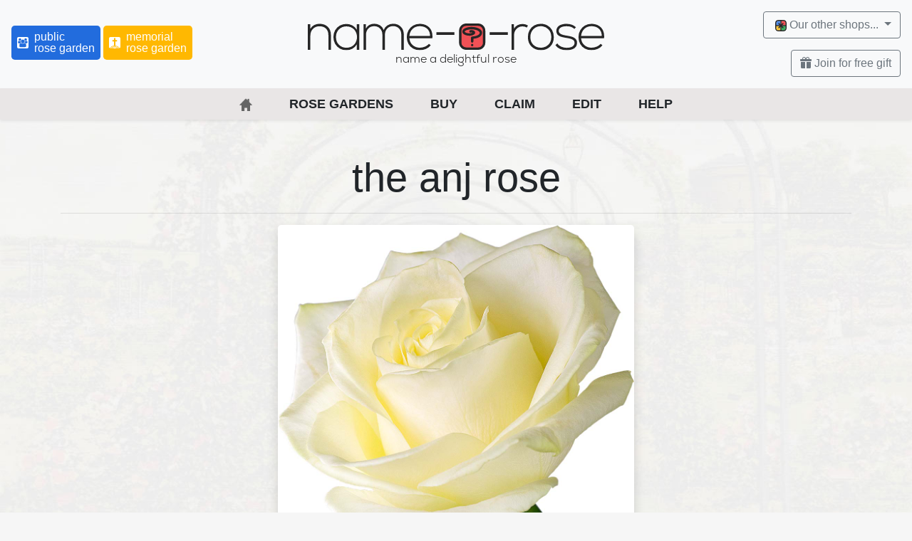

--- FILE ---
content_type: text/html; charset=UTF-8
request_url: https://www.name-a-rose.com/the-anj-rose
body_size: 5408
content:
<!DOCTYPE html>
<html lang="en-GB">
<head>
  <meta charset="utf-8">
  <meta name="viewport" content="width=device-width, initial-scale=1, shrink-to-fit=no">
  <title>the anj rose | name-a-rose.com</title>

  <!-- Tell Google not to use DMOZ for site description -->
  <!-- https://support.google.com/webmasters/answer/35624?hl=en#2 -->
  <!-- http://stackoverflow.com/a/12024117 -->
  <meta name="robots" content="noodp,noydir">

  <!-- App icons -->
  <link rel="manifest" href="/manifest.webmanifest">
  <link rel="icon" href="/favicon.ico" sizes="32x32">
  <link rel="icon" href="/icon.svg" type="image/svg+xml">
  <link rel="apple-touch-icon" href="/apple-touch-icon.png">

  <!-- styles -->
  <link href="https://www.name-a-rose.com//css/vendor/bootstrap.min.css?v=1724772304" rel="stylesheet" type="text/css">  <link href="https://cdn.jsdelivr.net/npm/bootstrap-icons@1.8.3/font/bootstrap-icons.css" rel="stylesheet" type="text/css">  <link href="https://www.name-a-rose.com//css/main.min.css?v=1749127068" rel="stylesheet" type="text/css">
  <meta name="description" content="The anj rose was planted in our Memorial Rose Garden in 2018.">
<!-- Facebook -->
<meta property="og:url"         content="https://www.name-a-rose.com/the-anj-rose" />
<meta property="og:locale"      content="en_GB" />
<meta property="og:type"        content="article" />
<meta property="og:title"       content="the anj rose" />
<meta property="og:description" content="In loving memory of:

Vimal and Yeg Watts

Donald and Mary MacKinnon

Jim Myers" />
<meta property="og:image"       content="https://www.name-a-rose.com/user-images/the-anj-rose.jpg" />
</head>
<body class="d-flex flex-column rose-page">
  <header class="shadow-sm">
    <div class="navbar container-fluid navbar-light bg-light no-gutters">
      <div class="col text-left d-none d-md-block">
                  <a class="garden-btn garden-btn_type_public mb-md-1 d-inline-flex p-2" href="/gardens/public" title="Our general garden suitable for all occasions">
            <img style="max-width: 1rem; flex: 1;" src="/img/icons/public-rose-garden.svg" alt="public rose garden icon"><span class="d-none d-md-inline ml-0 ml-md-2" style="line-height: 1"> public<br>rose garden</span>
          </a>
                  <a class="garden-btn garden-btn_type_memorial mb-md-1 d-inline-flex p-2" href="/gardens/memorial" title="Our dedicated garden for remembering loved ones that have passed away">
            <img style="max-width: 1rem; flex: 1;" src="/img/icons/memorial-rose-garden.svg" alt="memorial rose garden icon"><span class="d-none d-md-inline ml-0 ml-md-2" style="line-height: 1"> memorial<br>rose garden</span>
          </a>
              </div>
      <div class="col text-center flex-grow-1">
        <h1 class="mb-0">
          <a class="navbar-brand mr-3 mr-md-0" href="https://www.name-a-rose.com/">
            <span class="sr-only">name-a-rose</span>
            <img class="w-100" src="https://static.interful.com/images/logos/sites/name-a-rose-logo.svg" alt="name-a-rose" style="max-width: 28rem;">
            <p class="tagline mb-0">name a delightful rose</p>
          </a>
        </h1>
      </div>
      <div class="col text-right flex-grow-0 flex-md-grow-1">
        <button class="btn btn-light d-md-none" style="font-size: 1.75rem; line-height: 1;" type="button" data-toggle="sidebar" data-target="#sidebarMenu" aria-expanded="false" aria-controls="sidebarMenu" aria-label="Open sidebar menu">
          <i class="bi-list"></i>
        </button>
        <div class="dropdown d-none d-md-block mb-3">
  <button class="btn dropdown-toggle btn-outline-secondary" type="button" id="ourStoresMenuButtonDesktop" data-toggle="dropdown" aria-haspopup="true" aria-expanded="false">
    <img class="other-sites-dropdown-icon" src="https://static.interful.com/images/logos/sites/interful-icon.svg" alt="interGIFTS logo">Our other shops...
  </button>
  <div class="dropdown-menu dropdown-menu-right" aria-labelledby="ourStoresMenuButtonDesktop">
    <a class="dropdown-item" href="https://www.intergin.co.uk/" rel="nofollow"><img class="other-sites-dropdown-icon" src="https://static.interful.com/images/logos/sites/intergin-icon.svg" alt="interGIN">interGIN</a>
    <a class="dropdown-item" href="https://www.interhamper.co.uk/" rel="nofollow"><img class="other-sites-dropdown-icon" src="https://static.interful.com/images/logos/sites/interhamper-icon.svg" alt="interHAMPER">interHAMPER</a>
    <a class="dropdown-item" href="https://www.interrose.co.uk/" rel="nofollow"><img class="other-sites-dropdown-icon" src="https://static.interful.com/images/logos/sites/interrose-icon.svg" alt="interROSE">interROSE</a>
    <a class="dropdown-item" href="https://www.interballoon.com/" rel="nofollow"><img class="other-sites-dropdown-icon" src="https://static.interful.com/images/logos/sites/interballoon-icon.svg" alt="interBALLOON">interBALLOON</a>
    <a class="dropdown-item" href="https://www.intermistletoe.co.uk/" rel="nofollow"><img class="other-sites-dropdown-icon" src="https://static.interful.com/images/logos/sites/intermistletoe-icon.svg" alt="interMISTLETOE">interMISTLETOE</a>
  </div>
</div>        <button class="btn btn-outline-secondary d-none d-md-block ml-auto" data-toggle="modal" data-target="#signUpAndSaveModal"><i class="bi bi-gift-fill"></i>&nbsp;Join for free gift</button>
      </div>
    </div>
    <div class="d-flex d-md-none">
              <a class="garden-btn garden-btn_type_public flex-grow-1 d-flex text-left p-2" href="/gardens/public" title="Our general garden suitable for all occasions">
          <img style="max-width: 1rem;" src="/img/icons/public-rose-garden.svg" alt="public rose garden icon"><span class="ml-2" style="line-height: 1"> public<br>rose garden</span>
        </a>
              <a class="garden-btn garden-btn_type_memorial flex-grow-1 d-flex text-left p-2" href="/gardens/memorial" title="Our dedicated garden for remembering loved ones that have passed away">
          <img style="max-width: 1rem;" src="/img/icons/memorial-rose-garden.svg" alt="memorial rose garden icon"><span class="ml-2" style="line-height: 1"> memorial<br>rose garden</span>
        </a>
          </div>
  </header>

  <div class="sidebar sidebar-right" id="sidebarMenu">
    <nav class="menu menu_type_mobile" itemscope="" itemtype="http://www.schema.org/SiteNavigationElement">
      <dl class="menu__items">
  <dt class="menu__item menu__close d-md-none link-only" data-dismiss="sidebar"><a class="menu__item-link sr-only" href="#" title="Close menu">Close menu</a></dt>
  <dt class="menu__item link-only"><a class="menu__item-link" href="https://www.name-a-rose.com/" title="Back to Home Page"><img class="menu__icon d-md-none" src="https://static.interful.com/images/site_icons/nar.svg"  data-active-src="/img/icons/home_active.png" alt="Back to Home Page"><img class="menu__icon d-none d-md-inline" src="/img/icons/home.png"  data-active-src="/img/icons/home_active.png" alt="Back to Home Page"><span class="sr-only">Back to Home Page</span></a></dt>
  <dt class="menu__item link-only"><a class="menu__item-link" href="/gardens" title="View all our rose gardens">Rose gardens</a></dt>
  <dt class="menu__item link-only"><a class="menu__item-link" href="/buy" title="Buy a name-a-rose today">Buy</a></dt>
  <dt class="menu__item link-only"><a class="menu__item-link" href="/claim" title="Claim your FREE name-a-rose">Claim</a></dt>
  <dt class="menu__item link-only"><a class="menu__item-link" href="/edit-rose" title="Edit your name-a-rose">Edit</a></dt>
  <dt class="menu__item link-only"><a class="menu__item-link" href="/help" title="Get help with name-a-rose">Help</a></dt>
  <dt class="menu__item d-md-none"><a class="menu__item-link" href="#" title="Our other shops...">Our other shops...</a></dt>
  <dd class="menu__panel">
    <ul class="menu__section menu__section_type_list">
      <li><a href="https://www.interrose.co.uk/" title="Delightful roses">InterROSE</a></li>
      <li><a href="https://www.interhamper.co.uk/" title="Delightful hampers">InterHAMPER</a></li>
      <li><a href="https://www.interballoon.com/" title="Delightful balloons">InterBALLOON</a></li>
      <li><a href="https://www.intergin.co.uk/" title="Delightful gins">InterGIN</a></li>
      <li><a href="https://www.intermistletoe.co.uk/" title="Delightful mistletoe and holly">InterMISTLETOE</a></li>
    </ul>
  </dd>
  <dt class="menu__item link-only d-md-none"><a class="menu__item-link" href="#" title="Join for free gift" data-toggle="modal" data-target="#signUpAndSaveModal" data-dismiss="sidebar">Join for free gift</a></dt>
</dl>    </nav>
  </div>

  <nav class="menu menu_type_desktop sticky-top shadow-sm" itemscope="" itemtype="http://www.schema.org/SiteNavigationElement">
    <dl class="menu__items">
  <dt class="menu__item menu__close d-md-none link-only" data-dismiss="sidebar"><a class="menu__item-link sr-only" href="#" title="Close menu">Close menu</a></dt>
  <dt class="menu__item link-only"><a class="menu__item-link" href="https://www.name-a-rose.com/" title="Back to Home Page"><img class="menu__icon d-md-none" src="https://static.interful.com/images/site_icons/nar.svg"  data-active-src="/img/icons/home_active.png" alt="Back to Home Page"><img class="menu__icon d-none d-md-inline" src="/img/icons/home.png"  data-active-src="/img/icons/home_active.png" alt="Back to Home Page"><span class="sr-only">Back to Home Page</span></a></dt>
  <dt class="menu__item link-only"><a class="menu__item-link" href="/gardens" title="View all our rose gardens">Rose gardens</a></dt>
  <dt class="menu__item link-only"><a class="menu__item-link" href="/buy" title="Buy a name-a-rose today">Buy</a></dt>
  <dt class="menu__item link-only"><a class="menu__item-link" href="/claim" title="Claim your FREE name-a-rose">Claim</a></dt>
  <dt class="menu__item link-only"><a class="menu__item-link" href="/edit-rose" title="Edit your name-a-rose">Edit</a></dt>
  <dt class="menu__item link-only"><a class="menu__item-link" href="/help" title="Get help with name-a-rose">Help</a></dt>
  <dt class="menu__item d-md-none"><a class="menu__item-link" href="#" title="Our other shops...">Our other shops...</a></dt>
  <dd class="menu__panel">
    <ul class="menu__section menu__section_type_list">
      <li><a href="https://www.interrose.co.uk/" title="Delightful roses">InterROSE</a></li>
      <li><a href="https://www.interhamper.co.uk/" title="Delightful hampers">InterHAMPER</a></li>
      <li><a href="https://www.interballoon.com/" title="Delightful balloons">InterBALLOON</a></li>
      <li><a href="https://www.intergin.co.uk/" title="Delightful gins">InterGIN</a></li>
      <li><a href="https://www.intermistletoe.co.uk/" title="Delightful mistletoe and holly">InterMISTLETOE</a></li>
    </ul>
  </dd>
  <dt class="menu__item link-only d-md-none"><a class="menu__item-link" href="#" title="Join for free gift" data-toggle="modal" data-target="#signUpAndSaveModal" data-dismiss="sidebar">Join for free gift</a></dt>
</dl>  </nav> <!-- menu_type_desktop -->
  
  <main role="main" class="flex-shrink-0 mb-3">
    <div class="container text-center mb-5">
  <h1 class="display-4 mt-5 mb-3 d-none d-md-block">the anj rose</h1>
  <h1 class="display-4 mt-5 mb-3 d-md-none" style="font-size: 2.5rem;">the anj rose</h1>
  <hr>
  <img src="/user-images/the-anj-rose.jpg" class="rose-image shadow img-fluid rounded-lg mb-3" alt="anj">
  <p class="rose-message">In loving memory of:<br />
<br />
Vimal and Yeg Watts<br />
<br />
Donald and Mary MacKinnon<br />
<br />
Jim Myers</p>
  <hr>
  <p class="text-muted">The anj rose was planted in our memorial rose garden in 2018.</p>
  <a href="/rose-certificate-the-anj-rose" class="btn btn-primary" target="_blank" title="Generate a PDF name-a-rose certificate for The anj Rose">Create your certificate</a>
  
  <div class="my-3">
    <p>Why not share your name-a-rose?</p>
    <span>
      <div class="fb-share-button" data-href="https://www.name-a-rose.com/the-anj-rose" data-layout="button" data-size="large"><a target="_blank" href="https://www.facebook.com/sharer/sharer.php?u=https%3A%2F%2Fwww.name-a-rose.com%2Fthe-anj-rose&amp;src=sdkpreparse" class="fb-xfbml-parse-ignore">Share</a></div>
      <a class="twitter-share-button" href="https://twitter.com/intent/tweet?text=Just%20checking%20out%20The%20anj%20Rose%20on%20name-a-rose.com%20https%3A%2F%2Fwww.name-a-rose.com%2Fthe-anj-rose" data-size="large">Tweet</a>
    </span>
  </div>
  
  <div id="fb-root"></div>
  <script async defer crossorigin="anonymous" src="https://connect.facebook.net/en_GB/sdk.js#xfbml=1&version=v9.0" nonce="Fo4YFXP6"></script>
  <script>window.twttr = (function(d, s, id) {
    var js, fjs = d.getElementsByTagName(s)[0],
      t = window.twttr || {};
    if (d.getElementById(id)) return t;
    js = d.createElement(s);
    js.id = id;
    js.src = "https://platform.twitter.com/widgets.js";
    fjs.parentNode.insertBefore(js, fjs);

    t._e = [];
    t.ready = function(f) {
      t._e.push(f);
    };

    return t;
  }(document, "script", "twitter-wjs"));</script>
</div>



<footer class="rose-page-footer text-center mt-3 mt-auto py-3 rounded-top">
  <div class="container">
    <div class="rose-page-footer-content p-3">
      <div class="mb-5">
        <h5>Planted with love by</h5>
        <p><a href="https://www.name-a-rose.com/" title="Name your very own rose"><img style="max-width: 300px;" src="https://static.interful.com/images/logos/sites/name-a-rose-logo.svg?v=1000001" alt="name-a-rose"></a></p>
      </div>
      <div class="mb-5">
        <h5>We're on TikTok</h5>
        <p>Come and join in the fun</p>
        <a href="https://www.tiktok.com/@interdelightful" title="interful.com on TikTok"><img src="https://static.interful.com/images/logos/tiktok-icon.svg?v=1000001" alt="interful.com on TikTok"></a>
      </div>
      <div class="mb-5">
        <h5>Be social</h5>
        <div>
          <a href="https://www.facebook.com/interdelightful" title="Get in touch via Facebook"><img src="https://static.interful.com/images/logos/facebook.svg?v=1000001" alt="Facebook logo"></a>&nbsp;&nbsp;&nbsp;<a href="https://www.instagram.com/interdelightful/" title="Get in touch via Instagram"><img src="https://static.interful.com/images/logos/Instagram_Glyph_Gradient.png?v=1000001" alt="Instagram logo"></a>
        </div>
      </div>
      <div>
        <h5>Brought to you by</h5>
        <p>
          <a class="ig-logo-footer" rel="nofollow" href="https://www.interful.com/">
            <img src="https://static.interful.com/images/logos/sites/interful-icon.svg?v=1000001" alt="the interdelightful company">
          </a>
        </p>
        <div class="d-flex justify-content-center mx-auto mb-2" style="gap: 1rem; flex-wrap: wrap;">
          <a href="https://www.interrose.co.uk/" style="max-width: 2rem;"><img class="img-fluid" src="https://static.interful.com/images/logos/sites/interrose-icon.svg?v=1000001" alt="interrose"></a>
          <a href="https://www.interballoon.com/" style="max-width: 2rem;"><img class="img-fluid" src="https://static.interful.com/images/logos/sites/interballoon-icon.svg?v=1000001" alt="interballoon"></a>
          <a href="https://www.interhamper.co.uk/" style="max-width: 2rem;"><img class="img-fluid" src="https://static.interful.com/images/logos/sites/interhamper-icon.svg?v=1000001" alt="interhamper"></a>
          <a href="https://www.intergin.co.uk/" style="max-width: 2rem;"><img class="img-fluid" src="https://static.interful.com/images/logos/sites/intergin-icon.svg?v=1000001" alt="intergin"></a>
          <a href="https://www.intermistletoe.co.uk/" style="max-width: 2rem;"><img class="img-fluid" src="https://static.interful.com/images/logos/sites/intermistletoe-icon.svg?v=1000001" alt="intermistletoe"></a>
          <a href="https://www.name-a-rose.com/" style="max-width: 2rem;"><img class="img-fluid" src="https://static.interful.com/images/logos/sites/name-a-rose-icon.svg?v=1000001" alt="name-a-rose"></a>
        </div>
        <div>
          <a class="ig-logo-footer" rel="nofollow" href="https://www.interful.com/">
            <img src="https://static.interful.com/images/logos/sites/the-interdelightful-company-wordmark.svg?v=1000001" alt="the interdelightful company" style="max-width: 17rem;">
          </a>
        </div>
      </div>
    </div>
  </div>
</footer>
  </main>

  <footer class="footer mt-auto py-3 rounded-top">
    <div class="container">
            <div class="d-md-none">
        <img class="mx-auto d-block mb-3" src="https://static.interful.com/images/logos/sites/name-a-rose-icon.svg?v=1000001" alt="name-a-rose">
        <div class="accordion my-5" id="footerMenuAccordion">
          <ul class="list-group list-group-flush list-unstyled">
            <li class="list-group-item">
              <h6 class="mb-0 py-2 collapsed user-select-none" id="footerLinksHeadingOne" style="cursor: pointer;" data-toggle="collapse" data-target="#footerLinksCollapseColOne" aria-expanded="false" aria-controls="footerLinksCollapseColOne">
                Rose gardens <i class="bi bi-chevron-down float-right"></i>
              </h6>
              <div id="footerLinksCollapseColOne" class="collapse" aria-labelledby="footerLinksHeadingOne" data-parent="#footerMenuAccordion">
                <ul class="list-unstyled">
                                      <li><a href="/gardens/public" title="Our general garden suitable for all occasions">Public</a></li>
                                      <li><a href="/gardens/memorial" title="Our dedicated garden for remembering loved ones that have passed away">Memorial</a></li>
                                  </ul>
              </div>
            </li>
            <li class="list-group-item">
              <h6 class="mb-0 py-2 collapsed user-select-none" id="footerLinksHeadingTwo" style="cursor: pointer;" data-toggle="collapse" data-target="#footerLinksCollapseColTwo" aria-expanded="false" aria-controls="footerLinksCollapseColTwo">
                Name a rose today <i class="bi bi-chevron-down float-right"></i>
              </h6>
              <div id="footerLinksCollapseColTwo" class="collapse" aria-labelledby="footerLinksHeadingTwo" data-parent="#footerMenuAccordion">
                <ul class="list-unstyled">
                  <li><a href="/buy" title="Buy a name-a-rose">Buy</a></li>
                  <li><a href="/claim" title="Claim your free name-a-rose">Claim</a></li>
                  <li><a href="/edit-rose" title="Edit your name-a-rose">Edit</a></li>
                  <li><a href="/help" title="Get some help with your name-a-rose">Help</a></li>
                </ul>
              </div>
            </li>
            <li class="list-group-item">
              <h6 class="mb-0 py-2 collapsed user-select-none" id="footerLinksHeadingThree" style="cursor: pointer;" data-toggle="collapse" data-target="#footerLinksCollapseColThree" aria-expanded="false" aria-controls="footerLinksCollapseColThree">
                Our other shops <i class="bi bi-chevron-down float-right"></i>
              </h6>
              <div id="footerLinksCollapseColThree" class="collapse" aria-labelledby="footerLinksHeadingThree" data-parent="#footerMenuAccordion">
                <ul class="list-unstyled">
                  <li><a href="https://www.interrose.co.uk"><img src="https://static.interful.com/images/logos/sites/interrose-icon.svg?v=1000001" alt="interrose" style="width: 1rem;"> interrose</a></li>
                  <li><a href="https://www.interhamper.co.uk"><img src="https://static.interful.com/images/logos/sites/interhamper-icon.svg?v=1000001" alt="interhamper" style="width: 1rem;"> interhamper</a></li>
                  <li><a href="https://www.interballoon.com"><img src="https://static.interful.com/images/logos/sites/interballoon-icon.svg?v=1000001" alt="interballoon" style="width: 1rem;"> interballoon</a></li>
                  <li><a href="https://www.intergin.co.uk"><img src="https://static.interful.com/images/logos/sites/intergin-icon.svg?v=1000001" alt="intergin" style="width: 1rem;"> intergin</a></li>
                  <li><a href="https://www.intermistletoe.co.uk"><img src="https://static.interful.com/images/logos/sites/intermistletoe-icon.svg?v=1000001" alt="intermistletoe" style="width: 1rem;"> intermistletoe</a></li>
                </ul>
              </div>
            </li>
          </ul>
        </div>
      </div>
      <div class="row d-none d-md-flex mb-3">
        <div class="col-md">
          <img class="mx-auto d-block" src="https://static.interful.com/images/logos/sites/name-a-rose-icon.svg?v=1000001" alt="name-a-rose">
        </div>
        <div class="col-md">
          <h6>Rose gardens</h6>
          <ul class="list-unstyled">
                          <li><a href="/gardens/public" title="Our general garden suitable for all occasions">Public</a></li>
                          <li><a href="/gardens/memorial" title="Our dedicated garden for remembering loved ones that have passed away">Memorial</a></li>
                      </ul>
        </div>
        <div class="col-md">
          <h6>Name a rose today</h6>
          <ul class="list-unstyled">
            <li><a href="/buy" title="Buy a name-a-rose">Buy</a></li>
            <li><a href="/claim" title="Claim your free name-a-rose">Claim</a></li>
            <li><a href="/edit-rose" title="Edit your name-a-rose">Edit</a></li>
            <li><a href="/help" title="Get some help with your name-a-rose">Help</a></li>
          </ul>
        </div>
        <div class="col-md">
          <h6>Our other shops</h6>
          <ul class="list-unstyled">
            <li><a href="https://www.interrose.co.uk"><img src="https://static.interful.com/images/logos/sites/interrose-icon.svg?v=1000001" alt="interrose" style="width: 1rem;"> interrose</a></li>
            <li><a href="https://www.interhamper.co.uk"><img src="https://static.interful.com/images/logos/sites/interhamper-icon.svg?v=1000001" alt="interhamper" style="width: 1rem;"> interhamper</a></li>
            <li><a href="https://www.interballoon.com"><img src="https://static.interful.com/images/logos/sites/interballoon-icon.svg?v=1000001" alt="interballoon" style="width: 1rem;"> interballoon</a></li>
            <li><a href="https://www.intergin.co.uk"><img src="https://static.interful.com/images/logos/sites/intergin-icon.svg?v=1000001" alt="intergin" style="width: 1rem;"> intergin</a></li>
            <li><a href="https://www.intermistletoe.co.uk"><img src="https://static.interful.com/images/logos/sites/intermistletoe-icon.svg?v=1000001" alt="intermistletoe" style="width: 1rem;"> intermistletoe</a></li>
          </ul>
        </div>
      </div>
      <div class="row text-center">
        <div class="col-md mb-4 d-none d-md-block">
          <h5>internewsletter</h5>
          <button class="btn btn-outline-secondary" data-toggle="modal" data-target="#signUpAndSaveModal"><i class="bi bi-gift-fill"></i>&nbsp;Join for free gift</button>
        </div>
        <div class="col-md mb-4 order-2 order-md-1">
          <div class="mb-5">
            <h5>We're on TikTok</h5>
            <p>Come and join in the fun</p>
            <a href="https://www.tiktok.com/@interdelightful" title="interful.com on TikTok"><img src="https://static.interful.com/images/logos/tiktok-icon.svg?v=1000001" alt="interful.com on TikTok"></a>
          </div>
          <h5>Brought to you by</h5>
          <p>
            <a class="ig-logo-footer" rel="nofollow" href="https://www.interful.com/">
              <img src="https://static.interful.com/images/logos/sites/interful-icon.svg?v=1000001" alt="the interdelightful company">
            </a>
          </p>
          <div class="d-flex justify-content-center mx-auto mb-2" style="gap: 1rem; flex-wrap: wrap;">
            <a href="https://www.interrose.co.uk/" style="max-width: 2rem;"><img class="img-fluid" src="https://static.interful.com/images/logos/sites/interrose-icon.svg?v=1000001" alt="interrose"></a>
            <a href="https://www.interballoon.com/" style="max-width: 2rem;"><img class="img-fluid" src="https://static.interful.com/images/logos/sites/interballoon-icon.svg?v=1000001" alt="interballoon"></a>
            <a href="https://www.interhamper.co.uk/" style="max-width: 2rem;"><img class="img-fluid" src="https://static.interful.com/images/logos/sites/interhamper-icon.svg?v=1000001" alt="interhamper"></a>
            <a href="https://www.intergin.co.uk/" style="max-width: 2rem;"><img class="img-fluid" src="https://static.interful.com/images/logos/sites/intergin-icon.svg?v=1000001" alt="intergin"></a>
            <a href="https://www.intermistletoe.co.uk/" style="max-width: 2rem;"><img class="img-fluid" src="https://static.interful.com/images/logos/sites/intermistletoe-icon.svg?v=1000001" alt="intermistletoe"></a>
            <a href="https://www.name-a-rose.com/" style="max-width: 2rem;"><img class="img-fluid" src="https://static.interful.com/images/logos/sites/name-a-rose-icon.svg?v=1000001" alt="name-a-rose"></a>
          </div>
          <p>
            <a class="ig-logo-footer" rel="nofollow" href="https://www.interful.com/">
              <img src="https://static.interful.com/images/logos/sites/the-interdelightful-company-wordmark.svg?v=1000001" alt="the interdelightful company" style="max-width: 17rem;">
            </a>
          </p>
        </div>
        <div class="col-md mb-4 order-1 order-md-2">
          <h5>Be social</h5>
          <div>
            <a href="https://www.facebook.com/interdelightful" title="Get in touch via Facebook"><img src="https://static.interful.com/images/logos/facebook.svg?v=1000001" alt="Facebook logo"></a>&nbsp;&nbsp;&nbsp;<a href="https://www.instagram.com/interdelightful/" title="Get in touch via Instagram"><img src="https://static.interful.com/images/logos/Instagram_Glyph_Gradient.png?v=1000001" alt="Instagram logo"></a>
          </div>
        </div>
      </div>
          </div>
  </footer>

  <div class="signup-btn-container d-md-none position-fixed m-3 align-items-start" style="display: none;">
    <button type="button" class="btn btn-light shadow rounded-circle p-0" data-nar-dismiss="signup-btn-container" aria-label="Close" style="width: 2rem; height: 2rem;">
      <span aria-hidden="true"><i class="bi bi-x-lg"></i></span>
    </button>
    <button type="button" class="btn btn-light shadow border border-dark rounded-circle" data-toggle="modal" data-target="#signUpAndSaveModal" style="width: 7rem; height: 7rem; line-height: 1;">
      <i class="bi bi-gift-fill" style="font-size: 1.5rem;"></i><br><small>Join for<br>free gift</small>
    </button>
  </div>

  <!-- Sign up & save modal -->
  <div class="modal fade pr-0" id="signUpAndSaveModal" tabindex="-1" aria-labelledby="signUpAndSaveModalLabel" aria-hidden="true">
    <div class="modal-dialog m-0 d-flex align-items-end mw-100" style="min-height: 100%;">
      <div class="modal-content rounded-0">
        <div class="modal-body">
          <button type="button" class="close" data-dismiss="modal" aria-label="Close">
            <span aria-hidden="true">&times;</span>
          </button>
          <div class="mx-auto p-4" style="max-width: 600px;">
            <h3><span class="sr-only">The internewsletter</span>
              <a href="https://www.internewsletter.co.uk/" title="interful's official newsletter"><img class="d-block w-100 mx-auto" src="https://static.interful.com/images/banners/popup/internewsletter.svg?v=2365" alt="The internewsletter" style="max-width: 19rem;"></a>
            </h3>
            <div class="text-center">
              <h4 class="fs-1">Join our newsletter</h4>
              <p>Receive a free gift worth £9.99</p>
            </div>
            <iframe
              class="mb-3"
              src="https://embeds.beehiiv.com/4e4f9196-67bf-4bb4-94c2-e71480cb80c9?slim=true" 
              data-test-id="beehiiv-embed"
              width="100%"
              height="52"
              frameborder="0"
              scrolling="no"
              style="margin: 0; border-radius: 0px !important; background-color: transparent;"></iframe>
          </div>
        </div>
      </div>
    </div>
  </div>
  
  <!-- scripts -->
  
  <!-- jQuery -->
  <script src="https://code.jquery.com/jquery-3.5.1.min.js" integrity="sha256-9/aliU8dGd2tb6OSsuzixeV4y/faTqgFtohetphbbj0=" crossorigin="anonymous"></script>
  <script>window.jQuery || document.write('<script src="js/vendor/jquery-3.5.1.min.js"><\/script>')</script>
  
  <!-- Popper -->
  <script src="https://cdn.jsdelivr.net/npm/popper.js@1.16.1/dist/umd/popper.min.js" integrity="sha384-9/reFTGAW83EW2RDu2S0VKaIzap3H66lZH81PoYlFhbGU+6BZp6G7niu735Sk7lN" crossorigin="anonymous"></script>
  <script>window.Popper || document.write('<script src="js/vendor/popper.min.js"><\/script>')</script>
  
  <!-- BS Custom File Input -->
  <script src="https://cdn.jsdelivr.net/npm/bs-custom-file-input/dist/bs-custom-file-input.min.js"></script>
  <script>window.bsCustomFileInput || document.write('<script src="js/vendor/bs-custom-file-input.min.js"><\/script>')</script>
  
  <!-- Bootstrap -->
  <script src="https://cdn.jsdelivr.net/npm/bootstrap@4.6.2/dist/js/bootstrap.min.js" integrity="sha384-+sLIOodYLS7CIrQpBjl+C7nPvqq+FbNUBDunl/OZv93DB7Ln/533i8e/mZXLi/P+" crossorigin="anonymous"></script>
  <script>window.bootstrap || document.write('<script src="js/vendor/bootstrap.min.js"><\/script>')</script>

  <!-- js-cookie-->
  <script src="js/vendor/js.cookie.min.js?v=100012"></script>
  
  <script src="https://www.name-a-rose.com//js/main.min.js?v=1724156386"></script>  
  </body>
</html>

--- FILE ---
content_type: image/svg+xml
request_url: https://www.name-a-rose.com/img/icons/public-rose-garden.svg
body_size: 2815
content:
<?xml version="1.0" encoding="utf-8"?>
<!-- Generator: Adobe Illustrator 12.0.0, SVG Export Plug-In . SVG Version: 6.00 Build 51448)  -->
<!DOCTYPE svg PUBLIC "-//W3C//DTD SVG 1.1//EN" "http://www.w3.org/Graphics/SVG/1.1/DTD/svg11.dtd" [
	<!ENTITY ns_svg "http://www.w3.org/2000/svg">
	<!ENTITY ns_xlink "http://www.w3.org/1999/xlink">
]>
<svg  version="1.1" id="Layer_1" xmlns="&ns_svg;" xmlns:xlink="&ns_xlink;" width="457" height="457" viewBox="0 0 457 457"
	 overflow="visible" enable-background="new 0 0 457 457" xml:space="preserve">
<path fill-rule="evenodd" clip-rule="evenodd" fill="#FFFFFF" d="M397,0H60C26.863,0,0,26.863,0,60v337c0,33.137,26.863,60,60,60
	h337c33.137,0,60-26.863,60-60V60C457,26.863,430.137,0,397,0z M376.18,65.33c11.189,10.087,15.375,20.254,15.424,37.513
	c0.049,12.446-0.748,15.497-6.504,25.125c-4.75,7.953-9.556,12.759-17.501,17.508c-9.661,5.772-12.655,6.545-25.132,6.473
	c-7.793-0.048-16.954-1.288-20.352-2.777c-16.325-7.1-28.561-24.062-30.412-42.15C286.961,60.677,341.283,33.863,376.18,65.33z
	 M246.785,104.59c22.41,5.74,38.945,19.264,50.602,41.401c4.218,8.002,4.766,11.729,4.766,32.176c0,21.47-0.403,23.901-5.651,33.866
	c-16.351,31.049-51.954,47.601-85.91,39.944c-21.912-4.95-41.651-21.412-51.907-43.285c-4.685-9.998-5.345-13.91-5.313-31.523
	c0.032-18.008,0.62-21.276,5.651-31.178C175.992,112.624,211.943,95.663,246.785,104.59z M69.458,79.394
	c16.954-32.449,59.828-37.368,83.6-9.596c9.395,10.972,11.938,19.272,11.004,35.896c-0.99,17.493-8.484,30.461-22.685,39.244
	c-8.324,5.144-12.204,6.174-25.092,6.649c-11.608,0.426-17.17-0.346-23.361-3.236c-10.288-4.806-23.643-19.859-26.718-30.123
	C62.117,104.59,63.228,91.308,69.458,79.394z M64.846,252.711c-10.538-2.561-18.926-8.043-22.588-14.74
	c-6.609-12.091-2.89-61.615,5.675-75.71c6.19-10.167,11.705-11.045,26.404-4.194c6.947,3.244,18.435,7.374,25.534,9.177
	c12.107,3.083,17.066,3.035,33.859-0.33l6.537-1.313v13.387c0,13.476,5.441,34.02,11.205,42.238c3.615,5.16,3.639,7.221,0.064,7.221
	c-9.692,0-29.801,8.815-39.026,17.114l-10.046,9.032l-15.794-0.209C77.992,254.265,68.17,253.516,64.846,252.711z M353.286,391.259
	c-14.62,14.192-14.595,14.185-125.396,13.99c-54.281-0.088-100.955-0.86-103.724-1.706c-8.605-2.616-16.857-7.574-22.508-13.523
	c-9.29-9.772-11.672-18.491-11.672-42.673c0-36.547,7.31-64.778,21.687-83.705c8.888-11.704,19.658-18.257,35.146-21.364
	l11.053-2.222l15.834,10.047c20.85,13.226,33.891,17.452,54.04,17.517c20.6,0.064,33.882-4.105,54.297-17.025
	c14.957-9.467,16.711-10.087,25.132-8.871c35.814,5.144,55.738,38.028,59.603,98.378C368.467,366.4,364.878,380.021,353.286,391.259
	z M372.766,253.813l-20.333,0.557l-7.036-7.157c-8.042-8.179-23.281-15.778-35.524-17.726l-8.372-1.328l5.852-12.502
	c7.012-14.997,10.659-33.013,8.84-43.751c-1.28-7.583-1.159-7.793,3.381-6.094c17.066,6.368,36.74,4.049,60.576-7.132l15.649-7.341
	l5.466,4.041c7.405,5.474,11.623,14.973,14.297,32.232C423.434,238.479,414.24,252.694,372.766,253.813z"/>
</svg>


--- FILE ---
content_type: image/svg+xml
request_url: https://static.interful.com/images/logos/sites/name-a-rose-logo.svg?v=1000001
body_size: 6043
content:
<svg width="938.142" height="84.424" viewBox="0 0 248.217 22.337" xml:space="preserve" xmlns="http://www.w3.org/2000/svg"><path style="-inkscape-font-specification:&quot;Nexa Light, &quot;;fill:#262626" d="M152.386 9.498V7.259h15.141v2.239Zm18.261 12.501V.63h1.985l.085 3.822q.93-2.028 2.893-3.02 1.964-1.014 4.202-1.014h.212q2.28 0 4.37 1.246l-.95 1.732q-1.583-.993-3.632-.993-2.956.021-5.004 2.112-2.049 2.09-2.049 5.026V22Zm13.68-10.643q0-3.315 1.456-5.87Q187.24 2.93 189.69 1.6q2.47-1.352 5.49-1.352t5.47 1.352q2.47 1.33 3.928 3.885 1.457 2.556 1.457 5.871 0 4.963-3.104 7.961-3.105 2.978-7.75 2.978-4.646 0-7.75-2.978-3.105-2.998-3.105-7.961zm2.069 0q0 4.033 2.513 6.462 2.534 2.407 6.271 2.407 3.738 0 6.251-2.407 2.513-2.429 2.513-6.462 0-4.054-2.534-6.589-2.513-2.534-6.23-2.534-3.716 0-6.25 2.534-2.534 2.535-2.534 6.589zm20.985 6.715 1.563-1.393q1.267 1.816 3.4 2.724 2.132.908 4.434.908 1.12 0 2.133-.17 1.035-.168 2.09-.57 1.057-.422 1.711-1.266.676-.845.718-2.049.021-.633-.19-1.161-.211-.55-.528-.908-.295-.38-.908-.697-.591-.338-1.098-.528-.486-.19-1.351-.38-.845-.211-1.394-.317-.528-.105-1.5-.253-1.119-.19-1.795-.317-.654-.127-1.647-.38-.992-.254-1.583-.507-.57-.253-1.289-.697-.696-.443-1.077-.95-.359-.528-.633-1.267-.275-.74-.275-1.71 0-1.458.676-2.62.718-1.182 1.922-1.879 1.225-.718 2.724-1.056 1.415-.337 2.977-.337h.19q4.9 0 7.94 2.85l-1.288 1.394q-1.499-1.33-3.062-1.795-1.562-.464-3.59-.464h-.168q-1.605 0-3 .38-1.435.38-2.406 1.309-.909.887-.887 2.133v.105q.02.782.422 1.415.422.613 1.014.993.612.38 1.478.676.866.295 1.626.464.781.148 1.69.317h.063q.02 0 .063.021.042 0 .063.021h.085q3.4.591 4.646.993 3.632 1.224 4.096 4.054.085.57.064 1.225-.042 1.668-.866 2.893-.824 1.225-2.175 1.858-1.352.634-2.766.908-1.415.296-2.957.296-2.935 0-5.47-1.098-2.533-1.098-3.885-3.168zm19.338-6.757q0-3.126 1.457-5.66 1.457-2.555 3.928-3.949 2.492-1.414 5.47-1.414 1.837 0 3.484.443t3.062 1.394q1.415.95 2.386 2.344.972 1.351 1.415 3.379.296 1.33.296 2.83 0 .78-.085 1.625h-19.238q.317 3.654 2.767 5.786 2.47 2.133 5.912 2.133 2.218 0 4.372-.865 2.175-.866 3.336-2.387l1.52 1.225q-1.499 1.964-4.033 3.041-2.513 1.056-5.195 1.056-3.02 0-5.469-1.31-2.45-1.309-3.928-3.822-1.457-2.534-1.457-5.85zm2.175-.866h17.338q-.021-3.907-2.387-6.06-2.344-2.155-6.271-2.155-3.421 0-5.871 2.197-2.45 2.196-2.809 6.018z" aria-label="-rose"/><path style="display:inline;vector-effect:none;fill:#f15156;fill-opacity:1;-inkscape-stroke:none" d="M132.961 21h9.417a5.292 5.292 0 0 0 5.292-5.292V6.29a5.292 5.292 0 0 0-5.292-5.292h-9.417a5.292 5.292 0 0 0-5.291 5.292v9.417a5.292 5.292 0 0 0 5.291 5.291z"/><path style="display:inline;vector-effect:none;fill:#262626;fill-opacity:1;stroke-width:1;stroke-linecap:butt;stroke-linejoin:miter;stroke-miterlimit:4;stroke-dasharray:none;stroke-dashoffset:0;stroke-opacity:1;-inkscape-stroke:none" d="M138.67 18a1 1 0 0 1-1 1 1 1 0 0 1-1-1 1 1 0 0 1 1-1 1 1 0 0 1 1 1z"/><path style="color:#000;display:inline;vector-effect:none;fill:#262626;fill-opacity:1;fill-rule:evenodd;stroke-width:1;stroke-linecap:butt;stroke-linejoin:miter;stroke-miterlimit:4;stroke-dasharray:none;stroke-dashoffset:0;stroke-opacity:1;-inkscape-stroke:none" d="M136.057 2.902c-1.85.12-3.526.557-4.774 1.27-.624.355-1.157.782-1.514 1.362-.356.58-.475 1.374-.21 2.063.418 1.091 1.433 1.693 2.628 2.113 1.195.42 2.65.608 4.178.443 1.049-.112 2.006-.388 2.754-.886.374-.25.727-.563.916-1.069.19-.505.064-1.182-.266-1.613-.45-.588-1.013-.8-1.68-.969-.666-.168-1.442-.217-2.22.05a1 1 0 0 0-.623 1.269 1 1 0 0 0 1.27.623c.284-.097.715-.095 1.083-.002.15.038.131.042.237.1-.36.2-.964.432-1.686.51-1.224.13-2.418-.033-3.3-.343-.884-.31-1.376-.816-1.424-.943-.05-.13-.053-.135.048-.299.101-.164.369-.426.8-.672.86-.49 2.312-.906 3.913-1.011 2.043-.134 3.978.18 5.395.724 1.417.545 2.204 1.346 2.32 1.791.201.769-.049 1.383-1.068 2.078-1.02.696-2.815 1.266-5.213 1.381a1 1 0 0 0-.951 1V15a1 1 0 0 0 1 1 1 1 0 0 0 1-1v-2.271c2.175-.218 4.015-.716 5.29-1.586 1.473-1.005 2.299-2.625 1.878-4.235-.395-1.51-1.8-2.484-3.537-3.152-1.738-.668-3.922-1.006-6.245-.853z"/><path style="color:#000;display:inline;fill:#262626;-inkscape-stroke:none" d="M132.67 0c-3.307 0-6 2.692-6 6v10c0 3.306 2.693 6 6 6h10c3.307 0 6-2.694 6-6V6c0-3.308-2.693-6-6-6zm0 2h10c2.233 0 4 1.766 4 4v10c0 2.232-1.767 4-4 4h-10a3.97 3.97 0 0 1-4-4V6c0-2.234 1.767-4 4-4z"/><path style="-inkscape-font-specification:&quot;Nexa Light, &quot;;fill:#262626" d="M0 22V.627h2.07v3.823q1.182-2.09 3.188-3.126Q7.285.291 9.672.248q4.35 0 6.99 2.513 2.66 2.513 2.66 6.906v12.332h-2.111V9.71q0-3.548-2.049-5.49-2.006-1.901-5.427-1.901h-.148q-3.294.02-5.385 2.238-2.09 2.218-2.09 5.554V22Zm22.865-4.942q-1.457-2.555-1.457-5.744 0-3.189 1.457-5.702 1.478-2.534 3.949-3.885Q29.284.375 32.262.375q2.724 0 5.09 1.267 2.364 1.246 3.653 3.653V.628h2.111V22h-2.111v-4.54q-1.5 2.428-3.78 3.653-2.281 1.225-4.963 1.225-2.978 0-5.448-1.373-2.471-1.372-3.95-3.906zm3.189-12.164q-2.513 2.47-2.513 6.42 0 3.949 2.513 6.462 2.512 2.492 6.208 2.492 2.154 0 3.886-.76 1.752-.782 2.808-2.028 1.077-1.267 1.647-2.872.592-1.605.592-3.273 0-1.668-.592-3.273-.57-1.605-1.647-2.851-1.056-1.267-2.808-2.027-1.732-.782-3.886-.782-3.696 0-6.208 2.492zM46.617 22V.63h1.985l.042 3.547Q49.7 2.17 51.537 1.2q1.858-.993 4.076-.993 2.66 0 4.835 1.31 2.175 1.288 3.062 3.97.93-2.535 3.126-3.907Q68.832.206 71.429.206q3.928 0 6.441 2.513t2.513 6.483V22h-2.112V9.202q0-3.104-1.9-5.047-1.9-1.964-4.942-1.964-3.04 0-4.962 2.027-1.9 2.007-1.9 5.11V22h-2.134V9.33q0-3.104-1.921-5.09-1.9-2.006-4.942-2.006-3.04 0-4.941 2.007-1.9 1.985-1.9 5.089v12.67zM82.87 11.314q0-3.126 1.457-5.66 1.457-2.555 3.928-3.949Q90.746.291 93.724.291q1.837 0 3.484.443 1.648.443 3.062 1.394 1.415.95 2.387 2.344.971 1.351 1.415 3.379.295 1.33.295 2.83 0 .78-.084 1.625H85.045q.317 3.654 2.766 5.786 2.47 2.133 5.913 2.133 2.217 0 4.371-.865 2.175-.866 3.337-2.387l1.52 1.225q-1.499 1.964-4.033 3.041-2.513 1.056-5.195 1.056-3.02 0-5.47-1.31-2.449-1.309-3.927-3.822-1.457-2.534-1.457-5.85zm2.175-.866h17.337q-.021-3.907-2.386-6.06-2.344-2.155-6.272-2.155-3.421 0-5.87 2.197-2.45 2.196-2.81 6.018zm22.59-.95V7.259h15.141v2.239z" aria-label="name-"/></svg>

--- FILE ---
content_type: image/svg+xml
request_url: https://static.interful.com/images/logos/sites/interrose-icon.svg
body_size: 1034
content:
<svg width="22mm" height="83.15" viewBox="0 0 22 22" xmlns="http://www.w3.org/2000/svg">
  <path style="display:inline;vector-effect:none;fill:#f15156;fill-opacity:1;-inkscape-stroke:none" d="M110.06 87.373h9.417a5.292 5.292 45 0 1 5.291 5.292v9.416a5.292 5.292 135 0 1-5.291 5.292h-9.417a5.292 5.292 45 0 1-5.292-5.292v-9.416a5.292 5.292 135 0 1 5.292-5.292z" transform="rotate(180 62.884 54.186)"/>
  <path style="color:#000;display:inline;fill:#f47276;-inkscape-stroke:none" d="m1.215 7.116 11.619.231 1.918 3.936-8.224 3.72-4.817-1.64Z"/>
  <path d="M8.817 14H6a3.97 3.97 0 0 1-4-4V8h8c2.233 0 4 1.767 4 4h2c0-3.307-2.693-6-6-6H1.439l.084 7.989A5.988 5.988 0 0 0 6 16h2.162c.225-.664.44-1.332.655-2z" style="display:inline;fill:#262626"/>
  <path d="M7 21h2v-4c0-2.233 1.767-4 4-4h8.001v-2h-8c-3.307 0-6 2.693-6 6z" style="display:inline;fill:#262626"/>
  <path style="color:#000;display:inline;fill:#262626;-inkscape-stroke:none" d="M6 0C2.693 0 0 2.693 0 6v10c0 3.307 2.693 6 6 6h10c3.307 0 6-2.693 6-6V6c0-3.307-2.693-6-6-6Zm0 2h10c2.233 0 4 1.767 4 4v10c0 2.233-1.767 4-4 4H6a3.97 3.97 0 0 1-4-4V6c0-2.233 1.767-4 4-4Z"/>
</svg>


--- FILE ---
content_type: image/svg+xml
request_url: https://static.interful.com/images/site_icons/nar.svg
body_size: 1326
content:
<svg width="58.244" height="58.234" viewBox="0 0 15.41 15.408" xmlns="http://www.w3.org/2000/svg"><path style="color:#000;fill:#093;stroke-width:.17291;-inkscape-stroke:none" d="M13.409 7.445v7.962h2V7.445Z"/><path style="display:inline;fill:#df2026;stroke-width:2.00055" d="M14.407 7.704a6.704 6.704 0 0 1-6.704 6.703A6.704 6.704 0 0 1 1 7.704 6.704 6.704 0 0 1 7.703 1a6.704 6.704 0 0 1 6.704 6.704Z"/><path style="display:inline;fill:#226cdd;fill-opacity:1;stroke:none;stroke-width:.102619px;stroke-linecap:butt;stroke-linejoin:miter;stroke-opacity:1" d="M2.105 4.015s3.567-5.247 9.589-1.698c2.623 1.547-2.768 6.618-4.77 5.895-2.003-.724-4.848-.78-4.819-4.197Z"/><path style="fill:#ffb801;fill-opacity:1;stroke:none;stroke-width:.102619px;stroke-linecap:butt;stroke-linejoin:miter;stroke-opacity:1" d="m6.967 8.74 3.27-2.144 2.99-2.567 1.37 3.094-.492 3.34-4.782-.843Z"/><path style="color:#000;fill:#262626;fill-opacity:1;stroke-width:.17291;-inkscape-stroke:none" d="M1.985 4.5.777 6.094s6.392 5.005 12.879 4.86l-.045-2C8.231 9.073 1.985 4.5 1.985 4.5Zm9.75-1.561s-.187.66-.934 1.586c-.746.927-2.01 2.04-4.182 2.734l.61 1.906c2.554-.817 4.174-2.197 5.13-3.385.957-1.188 1.292-2.266 1.292-2.266ZM7.702-.001C3.46 0 0 3.462 0 7.705s3.461 7.704 7.704 7.704 7.704-3.461 7.704-7.704S11.946 0 7.703 0zm0 2.001a5.688 5.688 0 0 1 5.703 5.704 5.688 5.688 0 0 1-5.703 5.703A5.688 5.688 0 0 1 2 7.704 5.688 5.688 0 0 1 7.703 2Z"/></svg>